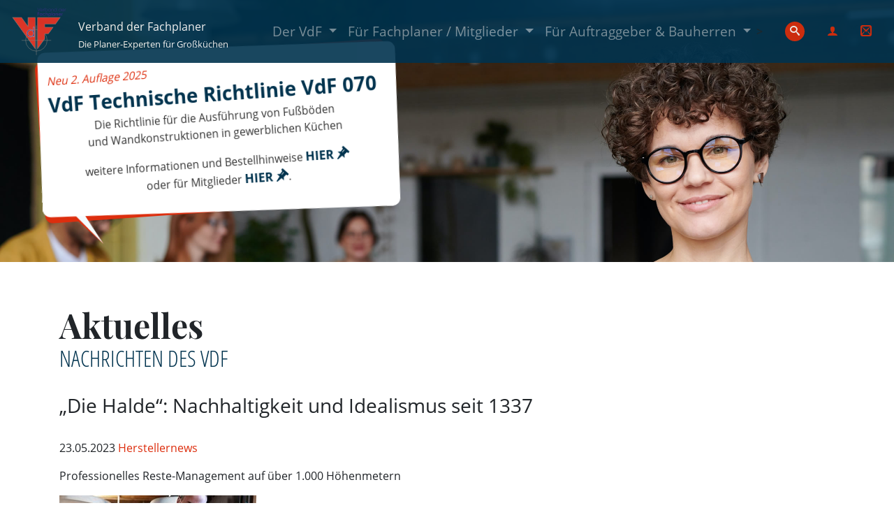

--- FILE ---
content_type: text/html; charset=utf-8
request_url: https://verband-der-fachplaner.de/der-vdf/aktuelles/news/news?tx_news_pi1%5Baction%5D=detail&tx_news_pi1%5Bcontroller%5D=News&tx_news_pi1%5Bnews%5D=1035&cHash=7c73d9e9806b8bfb1e3bd5c6424235c2
body_size: 11719
content:
<!DOCTYPE html>
<html lang="de" dir="ltr" class="no-js">
<head>

<meta charset="utf-8">
<!-- 
	prg. b.it 2021 - 2025 // https://bit-dienstleistungen.de

	This website is powered by TYPO3 - inspiring people to share!
	TYPO3 is a free open source Content Management Framework initially created by Kasper Skaarhoj and licensed under GNU/GPL.
	TYPO3 is copyright 1998-2026 of Kasper Skaarhoj. Extensions are copyright of their respective owners.
	Information and contribution at https://typo3.org/
-->


<link rel="shortcut icon" href="//fileadmin/Gfx/favicon.ico" type="image/vnd.microsoft.icon">
<title>„Die Halde“: Nachhaltigkeit und Idealismus seit 1337: Verband der Fachplaner</title>
<meta name="generator" content="TYPO3 CMS" />
<meta name="description" content="Professionelles Reste-Management auf über 1.000 Höhenmetern" />
<meta name="viewport" content="width=device-width, initial-scale=1.0" />
<meta property="og:title" content="„Die Halde“: Nachhaltigkeit und Idealismus seit 1337" />
<meta property="og:type" content="article" />
<meta property="og:url" content="https://verband-der-fachplaner.de/der-vdf/aktuelles/news/news?tx_news_pi1%5Baction%5D=detail&amp;tx_news_pi1%5Bcontroller%5D=News&amp;tx_news_pi1%5Bnews%5D=1035&amp;cHash=7c73d9e9806b8bfb1e3bd5c6424235c2" />
<meta property="og:image" content="https://verband-der-fachplaner.de/fileadmin/_processed_/b/d/csm_Meiko_Green_Die-Halde_By_Felix_Groteloh_03_1bbcdaa320.jpg" />
<meta property="og:image:width" content="1200" />
<meta property="og:image:height" content="800" />
<meta property="og:description" content="Professionelles Reste-Management auf über 1.000 Höhenmetern" />
<meta name="twitter:card" content="summary" />
<meta name="google-site-verification" content="ITHpGc5EHW053qVRwz2gnmhqRb4dWb21rNnLqVKRDao" />

<link rel="stylesheet" type="text/css" href="/typo3conf/ext/blog/Resources/Public/Css/frontend.min.css?1637143958" media="all">
<link rel="stylesheet" type="text/css" href="/fileadmin/Css/fonts.css?1616405245" media="all">
<link rel="stylesheet" type="text/css" href="/fileadmin/Css/magnific-popup.css?1544009816" media="all">
<link rel="stylesheet" type="text/css" href="/fileadmin/Css/datatables.min.css?1726242124" media="all">
<link rel="stylesheet" type="text/css" href="/fileadmin/Js/jquery-ui-1.13.1/jquery-ui.min.css?1642682016" media="all">
<link rel="stylesheet" type="text/css" href="/fileadmin/Js/jquery-ui-1.13.1/jquery-ui.theme.min.css?1642682016" media="all">
<link rel="stylesheet" type="text/css" href="/fileadmin/Css/vdf.min.css?1726653097" media="all">

<link rel="stylesheet" type="text/css" href="/typo3conf/ext/news/Resources/Public/Css/news-basic.css?1626947752" media="all">
<link rel="stylesheet" type="text/css" href="/typo3conf/ext/dp_cookieconsent/Resources/Public/css/dp_cookieconsent.css?1655741121" media="all">
<link rel="stylesheet" type="text/css" href="/typo3conf/ext/gridgallery/Resources/Public/Libraries/justifiedGallery/justifiedGallery.min.css?1630670835" media="all">
<link rel="stylesheet" type="text/css" href="/typo3conf/ext/showcase/Resources/Public/Libs/glide/dist/css/glide.core.min.css?1633453751" media="all">
<link rel="stylesheet" type="text/css" href="/typo3conf/ext/showcase/Resources/Public/Libs/glide/dist/css/glide.theme.min.css?1633453751" media="all">
<link rel="stylesheet" type="text/css" href="/typo3conf/ext/showcase/Resources/Public/Css/style.css?1633453751" media="all">
<link rel="stylesheet" type="text/css" href="/typo3conf/ext/femanager/Resources/Public/Css/Main.min.css?1667386788" media="all">
<link rel="stylesheet" type="text/css" href="/typo3conf/ext/femanager/Resources/Public/Css/Additional.min.css?1667386788" media="all">



<script src="/fileadmin/Js/jquery-3.6.0.min.js?1616385916"></script>
<script src="/fileadmin/Js/jquery-ui-1.13.1/jquery-ui.min.js?1642682016"></script>

<script src="/typo3temp/assets/js/62b8391210.js?1768937744"></script>



<script data-ignore="1" data-cookieconsent="statistics" type="text/plain"></script>  		<link rel="apple-touch-icon" sizes="152x152" href="/fileadmin/Gfx/touch-icon-ipad-retina.png" />
  		<link rel="icon" type="image/png" sizes="76x76" href="/fileadmin/Gfx/touch-icon-iphone.png" />
  		<link rel="icon" type="image/png" sizes="120x120" href="/fileadmin/Gfx/touch-icon-iphone-retina.png" />
  		<link rel="mask-icon" href="/fileadmin/Gfx/logo.svg" color="#dd2e0e" />
  		<meta name="msapplication-TileColor" content="#dd2e0e" />
  		<meta name="theme-color" content="#ffffff" />
  		<link href="/fileadmin/Gfx/favicon.ico" rel="shortcut icon" type="image/vnd.microsoft.icon" />
        <!-- Global site tag (gtag.js) - Google Analytics -->
<script async src="https://www.googletagmanager.com/gtag/js?id=G-91MTGQ2D65"></script>
<script>
  window.dataLayer = window.dataLayer || [];
  function gtag(){dataLayer.push(arguments);}
  gtag('js', new Date());

  gtag('config', 'G-91MTGQ2D65');
</script>
<link rel="canonical" href="https://verband-der-fachplaner.de/der-vdf/aktuelles/news/news?tx_news_pi1%5Baction%5D=detail&amp;tx_news_pi1%5Bcontroller%5D=News&amp;tx_news_pi1%5Bnews%5D=1035&amp;cHash=7c73d9e9806b8bfb1e3bd5c6424235c2"/>


</head>
<body id="main">

	<div class="subseite">
	
		
<header>
	<nav id="mainnav" class="navbar navbar-expand-lg bg-secondary navbar-dark fixed-top" >
    <div class="ltext d-flex align-items-end">
    <a class="navbar-brand" href="/">
      <img src="/fileadmin/Gfx/logo.svg" width="80" height="80" alt="" />

    </a>
    <p>
       <span class="d-block text-white">Verband der Fachplaner</span>
      <spann class="small text-white">Die Planer-Experten für Großküchen</spann>
    </p>
  </div>
      <button class="navbar-toggler" type="button" data-toggle="collapse" data-target="#menu" aria-controls="menu" aria-expanded="false" aria-label="Toggle navigation">
        <span class="navbar-toggler-icon"></span>
      </button>

       
  <div class="collapse navbar-collapse" id="menu"><ul class="navbar-nav ml-auto align-items-end"><li class="nav-item dropdown has-megamenu"><a href="/der-vdf" class="nav-link dropdown-toggle " data-toggle="dropdown">Der VdF <span class="sr-only">(current)</span></a><div class="dropdown-menu megamenu bg-secondary"><div class="container"><div class="row"><div class="col-12 col-md-4"><nav class="nav flex-column"><a href="/der-vdf/ueber-uns/ueber-uns" class="nav-link big">Über Uns</a><a href="/der-vdf/ueber-uns/unsere-mitglieder" class="nav-link">Unsere Mitglieder</a><a href="/der-vdf/ueber-uns/unsere-foerdermitglieder" class="nav-link">Unsere Fördermitglieder</a><a href="/der-vdf/ueber-uns/unsere-kooperationspartner" class="nav-link">Unsere Kooperationspartner</a><a href="/der-vdf/ueber-uns/unsere-geschaeftsstelle" class="nav-link">Unsere Geschäftsstelle</a><a href="/der-vdf/ueber-uns/unser-vorstand" class="nav-link">Unser Vorstand</a></nav></div><div class="col-12 col-md-4"><nav class="nav flex-column"><a href="https://verband-der-fachplaner.de/" class="nav-link big active">Aktuelles</a><a href="/der-vdf/aktuelles/seminarkatalog-2025" class="nav-link">Seminarkatalog 2026</a><a href="/der-vdf/aktuelles/news" class="nav-link active">News</a><a href="/der-vdf/aktuelles/news-denkfabrik-zukunft-der-gastwelt" class="nav-link">News Denkfabrik DZG</a><a href="/fuer-auftraggeber-bauherren/wir-sind-fuer-sie-da/fussbodenrichtlinie-vdf070" target="_blank" class="nav-link">Technische Richtlinien</a><a href="/der-vdf/aktuelles/bim-informationen" class="nav-link">BIM-Informationen</a><a href="/der-vdf/aktuelles/bildergalerien" class="nav-link">Bildergalerien</a><a href="/der-vdf/aktuelles/presse" class="nav-link">Presse</a><a href="/der-vdf/aktuelles/kontakt" class="nav-link">Kontakt</a></nav></div><div class="col-12 col-md-4 d-md-block d-none"><img src="/fileadmin/Bilder/pexels-elle-hughes-2696064.jpg" class="img-fluid mk miko_" />Bild</div></div></div></div></li><li class="nav-item dropdown has-megamenu"><a href="/fuer-fachplaner" class="nav-link dropdown-toggle " data-toggle="dropdown">Für Fachplaner / Mitglieder <span class="sr-only">(current)</span></a><div class="dropdown-menu megamenu bg-secondary"><div class="container"><div class="row"><div class="col-12 col-md-4 d-md-block d-none"><img src="/fileadmin/Bilder/big-kitchen-393617-Ibokel.jpg" class="img-fluid mk miko_" />Bild</div><div class="col-12 col-md-4"><nav class="nav flex-column"><a href="/fuer-fachplaner/unsere-leistungen-fuer-sie" class="nav-link big">Unsere Leistungen für Sie</a><a href="/fuer-fachplaner/unsere-leistungen-fuer-sie/angebote" class="nav-link">Angebote</a><a href="/fuer-fachplaner/unsere-leistungen-fuer-sie/normenportal" class="nav-link">Normenportal</a><a href="/fuer-fachplaner/unsere-leistungen-fuer-sie/vdf-veranstaltungen" class="nav-link">VdF-Veranstaltungen</a><a href="https://www.branchenkalender-gv.de/" target="_blank" class="nav-link">Branchenkalender</a><a href="/fuer-fachplaner/unsere-leistungen-fuer-sie/arbeitsgruppen" class="nav-link">Arbeitsgruppen</a><a href="/fuer-fachplaner/unsere-leistungen-fuer-sie/mitglied-werden" class="nav-link">Mitglied werden</a><a href="/der-vdf/fachtagung" class="nav-link">Downloads</a></nav></div><div class="col-12 col-md-4"><nav class="nav flex-column"><a href="/fuer-fachplaner/mitgliederbereich/mitgliederbereich" class="nav-link big">Mitgliederbereich / Login</a><a href="/fuer-fachplaner/mitgliederbereich/blog" class="nav-link">Blog</a><a href="/fuer-fachplaner/mitgliederbereich/produktdatenbank" class="nav-link">Produktdatenbank</a><a href="/fuer-fachplaner/mitgliederbereich/mitgliederbereich" class="nav-link">Mitgliederbereich</a></nav></div></div></div></div></li><li class="nav-item dropdown has-megamenu"><a href="/fuer-auftraggeber-bauherren/wir-sind-fuer-sie-da/fachplaner-finden" class="nav-link dropdown-toggle " data-toggle="dropdown">Für Auftraggeber & Bauherren <span class="sr-only">(current)</span></a><div class="dropdown-menu megamenu bg-secondary"><div class="container"><div class="row"><div class="col-12 col-md-4"><nav class="nav flex-column"><a href="/fuer-auftraggeber-bauherren/wir-sind-fuer-sie-da" class="nav-link big">Wir sind für Sie da</a><a href="/fuer-auftraggeber-bauherren/wir-sind-fuer-sie-da/unsere-spezialisten" class="nav-link">Unsere Spezialisten</a><a href="/fuer-auftraggeber-bauherren/wir-sind-fuer-sie-da/referenzen-unserer-fachplaner" class="nav-link">Referenzen unserer Fachplaner</a><a href="/fuer-auftraggeber-bauherren/wir-sind-fuer-sie-da/fachplaner-finden" class="nav-link">Fachplaner finden</a></nav></div><div class="col-12 col-md-4 d-md-block d-none"><img src="/fileadmin/Gfx/vdf070-1.jpg" class="img-fluid mk miko_" />Bild</div></div></div></div></li></ul></div>

         <div class="suche collapsed mr-3">
      <form class="form-inline my-2 my-lg-0" method="get" name="form_kesearch_pi1"  action="/der-vdf/suche">>
        <div class="form-group">

      <input type="search" id="suchfeld" name="tx_kesearch_pi1[sword]" value="" minlength="3" class="form-control mr-sm-2" placeholder="Suchen" aria-label="Suchen"/>
      <input id="kesearchpagenumber" type="hidden" name="tx_kesearch_pi1[page]" value="1" />
      <input id="resetFilters" type="hidden" name="tx_kesearch_pi1[resetFilters]" value="0" />
     <label for="suchfeld"> <span class="icon icon-search"></span></label>
   </div>
    </form>
  </div>


  
  
  <div class="login mx-3 text-white">
   
        <a href="#" data-toggle="modal" data-target="#login"><span class="icon icon-user"></span></a>
      
  </div>
  <div class="login mx-3 text-white">
   <a href="#contact"> <span class="icon icon-mail2"></span></a>
  </div>
    
  
</nav>
   


   
</header>
<section id="hero" class="tm-parallax">
      <div class=" tm-hero-text-container d-none">
        <div class="speech-bubble d-none d-lg-block" style="z-index:500; display:block;">
            <span class="sphead">Für Fachplaner</span>
            	<p>Unsere <a href="/fuer-fachplaner/mitgliederbereich/produktdatenbank">Produktdatenbank <span class="icon icon-address-book"></span></a>
            	</p>
            
        </div>        
      </div>

<div class=" tm-hero-text-container d-none">
        <div class="speech-bubble d-none d-lg-block" style="z-index:500; display:block;">
            <span class="sphead">Fußbodenrichtlinie VdF 070</span>
            	<p><a href="/fuer-auftraggeber-bauherren/wir-sind-fuer-sie-da/fussbodenrichtlinie-vdf070">Die Richtlinie für die Ausführung von Fußböden <br>in gewerblichen Küchen <span class="icon icon-pushpin"></span></a>
            	</p>
            
        </div>        
      </div>


<div class=" tm-hero-text-container ">
        <div class="speech-bubble d-none d-lg-block" style="z-index:500; display:block;">
            <span class="sbad">Neu 2. Auflage 2025</span>
            <span class="sphead">VdF Technische Richtlinie VdF 070</span>
            
                <p>Die Richtlinie für die Ausführung von Fußböden<br/>
und Wandkonstruktionen in gewerblichen Küchen
</p>
                <p>weitere Informationen und Bestellhinweise <a href="/fuer-auftraggeber-bauherren/wir-sind-fuer-sie-da/fussbodenrichtlinie-vdf070">HIER <span class="icon icon-pushpin"></span></a><br>oder für Mitglieder <a href="/fuer-fachplaner/unsere-leistungen-fuer-sie/normenportal">HIER <span class="icon icon-pushpin"></span></a>.</p>
            
        </div>        
      </div>
</section>



	
	

	<section class="" id="start">
    
   
        <div class="container">
	
      
    
    

    

            <div id="c36" class="frame frame-default frame-type-list frame-layout-0">
                
                
                    



                
                
                    

    
        <div class="header">
            

    
            
                

    
            <h1 class="">
                Aktuelles
            </h1>
        



            
        



            

    
            
                

    
            <h2 class="">
                Nachrichten des VdF
            </h2>
        



            
        



            



        </div>
    



                
                

    
        


	


<div class="news news-single">
	<div class="article" itemscope="itemscope" itemtype="http://schema.org/Article">
		
	
			
			
			<div class="header">
				<h3 itemprop="headline">„Die Halde“: Nachhaltigkeit und Idealismus seit 1337</h3>
			</div>
			<div class="footer">
				<p>
					<!-- date -->
					<span class="news-list-date">
						<time itemprop="datePublished" datetime="2023-05-23">
							23.05.2023
						</time>
					</span>

					
						
<!-- categories -->
<span class="news-list-category">
	
		
				<a href="/der-vdf/aktuelles/news/aktuelles-der-hersteller">
					Herstellernews
				</a>
			
	
</span>


					

					

					
				</p>
			</div>
			
				
					<!-- teaser -->
					<div class="teaser-text" itemprop="description">
						<p>Professionelles Reste-Management auf über 1.000 Höhenmetern</p>
					</div>
				

				

				

	<!-- media files -->
	<div class="news-img-wrap">
		
			<div class="outer">
				
					

<div class="mediaelement mediaelement-image">
	
			
					<a href="/fileadmin/_processed_/b/d/csm_Meiko_Green_Die-Halde_By_Felix_Groteloh_03_0c5ca4bdb3.jpg" title="" class="lightbox" rel="lightbox[myImageSet]">
						<img itemprop="image" src="/fileadmin/_processed_/b/d/csm_Meiko_Green_Die-Halde_By_Felix_Groteloh_03_d9e1f36dc9.jpg" width="282" height="188" alt="" />
					</a>
				
		
</div>



				
				
				
				
			</div>
		
			<div class="outer">
				
					

<div class="mediaelement mediaelement-image">
	
			
					<a href="/fileadmin/_processed_/7/1/csm_Meiko_Green_Die-Halde_By_Felix_Groteloh_08_275ad235af.jpg" title="" class="lightbox" rel="lightbox[myImageSet]">
						<img itemprop="image" src="/fileadmin/_processed_/7/1/csm_Meiko_Green_Die-Halde_By_Felix_Groteloh_08_aac02c5523.jpg" width="282" height="188" alt="" />
					</a>
				
		
</div>



				
				
				
				
			</div>
		
			<div class="outer">
				
					

<div class="mediaelement mediaelement-image">
	
			
					<a href="/fileadmin/_processed_/e/d/csm_Meiko_Green_Die-Halde_By_Felix_Groteloh_04_4dc237e68d.jpg" title="" class="lightbox" rel="lightbox[myImageSet]">
						<img itemprop="image" src="/fileadmin/_processed_/e/d/csm_Meiko_Green_Die-Halde_By_Felix_Groteloh_04_819399107d.jpg" width="282" height="423" alt="" />
					</a>
				
		
</div>



				
				
				
				
			</div>
		
			<div class="outer">
				
					

<div class="mediaelement mediaelement-image">
	
			
					<a href="/fileadmin/_processed_/0/3/csm_Meiko_Green_Die-Halde_By_Felix_Groteloh_01_d64ab35c6b.jpg" title="" class="lightbox" rel="lightbox[myImageSet]">
						<img itemprop="image" src="/fileadmin/_processed_/0/3/csm_Meiko_Green_Die-Halde_By_Felix_Groteloh_01_f7200a0477.jpg" width="282" height="188" alt="" />
					</a>
				
		
</div>



				
				
				
				
			</div>
		
			<div class="outer">
				
					

<div class="mediaelement mediaelement-image">
	
			
					<a href="/fileadmin/_processed_/d/9/csm_Meiko_Green_Die-Halde_By_Felix_Groteloh_05_a14a3e9ac1.jpg" title="" class="lightbox" rel="lightbox[myImageSet]">
						<img itemprop="image" src="/fileadmin/_processed_/d/9/csm_Meiko_Green_Die-Halde_By_Felix_Groteloh_05_1ad4815ee5.jpg" width="282" height="159" alt="" />
					</a>
				
		
</div>



				
				
				
				
			</div>
		
			<div class="outer">
				
					

<div class="mediaelement mediaelement-image">
	
			
					<a href="/fileadmin/_processed_/2/0/csm_Meiko_Green_Die-Halde_By_Felix_Groteloh_07_66f5fb349c.jpg" title="" class="lightbox" rel="lightbox[myImageSet]">
						<img itemprop="image" src="/fileadmin/_processed_/2/0/csm_Meiko_Green_Die-Halde_By_Felix_Groteloh_07_a01c7b37e7.jpg" width="282" height="188" alt="" />
					</a>
				
		
</div>



				
				
				
				
			</div>
		
			<div class="outer">
				
					

<div class="mediaelement mediaelement-image">
	
			
					<a href="/fileadmin/_processed_/e/e/csm_Meiko_Green_Die-Halde_By_Felix_Groteloh_02_7291995598.jpg" title="" class="lightbox" rel="lightbox[myImageSet]">
						<img itemprop="image" src="/fileadmin/_processed_/e/e/csm_Meiko_Green_Die-Halde_By_Felix_Groteloh_02_3aaf26410f.jpg" width="282" height="188" alt="" />
					</a>
				
		
</div>



				
				
				
				
			</div>
		
			<div class="outer">
				
					

<div class="mediaelement mediaelement-image">
	
			
					<a href="/fileadmin/_processed_/e/c/csm_Meiko_Green_Die-Halde_By_Felix_Groteloh_06_12b193fa75.jpg" title="" class="lightbox" rel="lightbox[myImageSet]">
						<img itemprop="image" src="/fileadmin/_processed_/e/c/csm_Meiko_Green_Die-Halde_By_Felix_Groteloh_06_ad56eb3d39.jpg" width="282" height="188" alt="" />
					</a>
				
		
</div>



				
				
				
				
			</div>
		
			<div class="outer">
				
					

<div class="mediaelement mediaelement-image">
	
			
					<a href="/fileadmin/_processed_/7/e/csm_meiko_green_die-halde_thomas-messerer_by_Felix_Groteloh_88e2ada285.jpg" title="" class="lightbox" rel="lightbox[myImageSet]">
						<img itemprop="image" src="/fileadmin/_processed_/7/e/csm_meiko_green_die-halde_thomas-messerer_by_Felix_Groteloh_522526fef4.jpg" width="282" height="377" alt="" />
					</a>
				
		
</div>



				
				
				
				
			</div>
		
	</div>



				<!-- main text -->
				<div class="news-text-wrap" itemprop="articleBody">
					<p>Im Winter verschneit, im Sommer verträumt, aber immer auffallend anders: Das Hotel und Restaurant „die Halde“ verkörpert Stil, Entspannung und Schwarzwald pur. Hoch oben auf dem Schauinsland schweift der Blick über Tannen, Wiesen und Hügel. 1.147 Meter über dem Alltag, soweit das Auge reicht.</p>
<p>Seit sage und schreibe 1337 zieht es Besucher auf den Freiburger Hausberg, in das imposante Gasthaus unter den Schindeln. Bei so viel Geschichte bekommt der Begriff der Nachhaltigkeit eine eigene Qualität. Eine, die hier bis ins Detail gelebt wird. Genauso wie der exklusive Anspruch an Qualität, Formgefühl und schlichte Eleganz. Dass Tradition und Moderne Hand in Hand gehen, bleibt oft ein Werbeversprechen – auf dem Schauinsland wird es Wirklichkeit. Davon zeugt jeder Winkel des Gebäudes und jedes der 39 Zimmer. Aber auch hinter den Kulissen werden diese Werte großgeschrieben, denn Tradition verpflichtet. Küchenchef Thomas Messerer weiß das und erfüllt diesen Anspruch mit jeder Faser. Der gebürtige Münchner ist ein Mann klarer Worte und fester Überzeugungen. Der 37-Jährige hat sein Handwerk auf dem Münchner Olympiaturm gelernt und bildet heute ein Dreigestirn mit den Halde-Wirten Lucia und Martin Hegar. Wie viele seiner Kolleginnen und Kollegen sagt auch er: „Wir machen ehrliche Küche!“ Auf die Unterschiede zu seiner früheren Heimatstadt angesprochen, antwortet Messerer offen: „Die Esskultur und das Gespür für eine ausgewogene Küche sind hier in Baden feiner und ausgeprägter als in Bayern. Das liegt meiner Meinung nach auch an der Nähe zu Frankreich. Von der Sonne verwöhnt, gibt es hier zudem eine große Vielfalt an Gemüse, Wein und Obst von unvorstellbarer Qualität.“</p>
<p>So stammen die meisten Zutaten in der Halde-Küche aus der Region. Restaurantbesucher und Hotelgäste wissen das zu schätzen. Prinzipien und Idealismus sind auf dem Gipfel gegenüber dem Feldberg Ehrensache. „Sterneküche interessiert mich nicht mehr. Für mich gilt: Ich muss&nbsp;richtig Lust auf einen Job haben, ich muss dafür brennen. Erst in zweiter Linie darf man aufs Geld schauen, sonst geht die Leidenschaft kaputt“, betont der Küchenchef.</p>
<p>Überzeugungen pflegen und leben, das gilt auch für das eigene Handwerk. Manche Zutaten – selbst wenn sie regional angeboten werden – kommen aus Prinzip nicht auf den Tisch: „Stopfleber, Froschschenkel und Milchkalb gehen gar nicht“, betont der Küchenchef. Und wenn Lebensmittel kaputt gehen, hat er eine sehr pointierte Meinung dazu: „Wenn wir etwas wegwerfen müssen, liegt es daran, dass wir zu dumm oder zu faul sind, Verantwortung zu zeigen, uns Köche eingeschlossen!“ Bio ist aber kein Muss. Es ist nur konsequent, dass Nachhaltigkeit hier nicht auf dem Teller endet. Sie wird auch hinter den Kulissen großgeschrieben, dort wo die leer gegessenen Teller später landen. Die Abfälle aus der frischen Bergküche und die Speisereste der Gäste gelten hier längst als das, was sie sind: eine wertvolle Ressource, die permanent anfällt. Erneuerbare Energie also. Deshalb setzt die Halde auf eine Anlage von Meiko Green, die all diese Reste sammelt, zerkleinert und bis zur Abholung geruchsfrei lagert. So lässt sich Nachhaltigkeit als geschlossenes System denken, in dem die Energie jener Reste wieder in den Energiekreislauf eingespeist wird. Davon profitiert nicht nur Mutter Natur, die hier oben allgegenwärtig ist. Die Küchenorganisation wird gestrafft, der Geldbeutel geschont und die Arbeitszufriedenheit steigt. Dazu Thomas Messerer: „Früher hatten wir sechs bis acht Mülltonnen mit Speiseresten pro Woche. Jetzt wird unser Tank alle sechs bis acht Wochen geleert. Es muss nichts aufwendig gekühlt werden und es entstehen keine Gerüche. Das bedeutet für uns viel weniger Aufwand, bringt ein Vielfaches an Hygiene und spart auch Ressourcen.“ Das bedeutet auch, dass der LKW nicht mehr jede Woche den Berg erklimmen muss, um die Reste abzutransportieren, sondern sehr viel seltener. Ein weiterer Beitrag zu mehr Nachhaltigkeit. Möglich macht all das die Eingabestation BioMaster 4 Plus in Kombination mit einem Lagertank; beides wie ein Maßanzug in die historischen Mauern eingepasst.</p>
<p>Auch für das Team ist diese Lösung angenehmer: „Wenn die Tonnen früher eine Woche lang nicht abgeholt wurden, war das für die Kollegen eine echte Zumutung“, erinnert sich&nbsp;Messerer. Er weiß aus erster Hand, dass ein cleveres Reste-Management auch das Thema Personal betrifft: „Solche Dinge bestimmen die Qualität eines Arbeitsplatzes“, ist er sich sicher. Da die meisten Mitarbeiterinnen und Mitarbeiter aus dem Schwarzwald stammen und der Halde oft seit Jahrzehnten die Treue halten, ist Personalmangel derzeit zwar kein Thema. Aber wer gut ist in seinem Job, den muss man halten: „Die, die dran bleiben, werden auch die sein, die bleiben werden“, fasst er es zusammen. Geruchsbelästigung oder das Schleppen schwerer Restekübel durch den laufenden Betrieb gehören der Vergangenheit an.</p>
<p>Die Speiseresteanlage im Restaurant „die Halde“ ist eine Kompaktanlage. Das bedeutet: Eingabestation und Tank sind in direkter Nachbarschaft. Rund 700 kg Reste fallen hier pro Woche an. Zwangsläufig, denn so nachhaltig man auch arbeitet, wo gekocht wird, bleiben Kerne, Schalen, Gräten und Co. zurück. Diese wieder loszuwerden, ist nun ein Kinderspiel, egal ob sie vom Tellerservice, vom Buffet oder vom Catering stammen. Die Bedienung der Anlage beschränkt sich darauf, alle Reste in die Eingabestation zu geben und einen Knopf zu drücken. Danach läuft alles automatisch. Das spart wertvolle Zeit, die das Personal anderweitig einsetzen kann. In 50 bis 80 Sekunden sind alle Reste vollständig verarbeitet und lagern als homogene Biomasse im 8000-Liter-Tank, der nur noch alle sieben Wochen entleert wird. Ein weiteres Argument für die Lösungen von Meiko Green ist das wachsende Hygienebewusstsein durch die Pandemie. Dank des geschlossenen Systems gibt es nach der Eingabe keine Berührungspunkte mehr mit den Speiseresten der Gäste. Auch Kreuzkontaminationen gehören der Vergangenheit an. Früher kamen zum Beispiel die vermeintlich neuen Tonnen auf der Ladefläche der Lkws mit vollen Restetonnen anderer Betriebe in Berührung. Auch das ist passé. Was bleibt, sind gesunkene Betriebskosten, zufriedenes Personal und deutlich vereinfachte Abläufe. Kurz gesagt: Mehr Raum für das Wesentliche. Genau darum geht es hier zwischen den Wipfeln und Hügeln des Schwarzwalds, 1.147 Meter über dem Alltag.</p>
				</div>
			

			
				<!-- Link Back -->
				<div class="news-backlink-wrap">
					<a href="/der-vdf/aktuelles/news">
						Zurück
					</a>
				</div>
			

			
				
				
			

			<!-- related things -->
			<div class="news-related-wrap">
				

				

				

				
			</div>
		

	</div>
</div>

    


                
                    



                
                
                    



                
            </div>

        



    

</div>
      

  </section>
  
     <section id="contact" class="tm-parallax-2">
      <div class="container">
        <div class="row">
            <div class="col-12">
            	<div class="header">
                	<h3 class="text-white">Kontakt</h3>
            	</div>
                <div class="mb-5 tm-underline">
                  <div class="tm-underline-inner"></div>
                </div>
                <p class="mb-5">
                <strong>Verband der Fachplaner</strong><br/>
				Gastronomie - Hotellerie - Gemeinschaftsverpflegung e.V.<br/>
				Langhansstr. 1<br>
				13086 Berlin
                </p>
                <p class="mb-5 d-none">
                 <strong>Unsere Bürozeiten</strong><br>
				Bürobesetzung & Homeoffice: werktags 9.00 - 16.00 Uhr oder nach Vereinbarung<br/>
				
                </p>

            </div>
            
            <div class="col-sm-12 col-md-4 d-flex align-items-center contact-item">
              <a href="tel:+493050176101" class="contact-item-link">
                  <span class="icon icon-phone mr-4"></span>
                  <span class="mb-0">+49 (0)30 / 50176 - 101</span>
              </a>              
            </div>
          <!--
             <div class="col-sm-12 col-md-4 d-flex align-items-center contact-item">
              <a href="tel:+493050176102" class="contact-item-link">
                  <span class="icon icon-printer mr-4"></span>
                  <span class="mb-0">+49 (0)30 / 50176 - 102</span>
              </a>              
            </div>
-->
            <div class="col-sm-12 col-md-4 d-flex align-items-center contact-item">
              <a class="contact-item-link" href="javascript:linkTo_UnCryptMailto(%27jxfiql7fkclXofqqbodrq%3Airzhirj%2Bab%27);">
                   <span class="icon icon-mail2 mr-4"></span>
                  <span class="mb-0"><a href="javascript:linkTo_UnCryptMailto(%27jxfiql7fkclXsackbq%2Bab%27);">info[@]vdfnet-.-de</a></span>
              </a>              
            </div>
            <div class="col-sm-12 col-md-4 d-flex align-items-center contact-item">
              <a href="https://goo.gl/maps/AEpLsfJFima5LTZDA" class="contact-item-link" target="_blank">
                  <span class="icon icon-location mr-4"></span>
                  <span class="mb-0">Auf Google-Maps ansehen</span>
              </a>              
            </div>
             <div class="col-sm-12 col-md-6 d-flex align-items-center contact-item d-none">
              <form action="" method="get">
                <div class="form-row align-items-center">
                <div class="col-auto">
      <label class="sr-only" for="inlineFormInputGroup">Username</label>
      <div class="input-group mb-2">
        <div class="input-group-prepend">
          <div class="input-group-text">@</div>
        </div>
        <input type="text" class="form-control" id="inlineFormInputGroup" placeholder="E-Mail">
      </div>
    </div>
                <div class="col-auto">
      <button type="submit" class="btn btn-primary mb-2">Los</button>
    </div>
            </div>
              </form>
            </div>
            
        </div>
      </div>
    </section>

	
		

<footer>
	<div class="container py-5">
		 <nav class="navbar-dark navbar navbar-expand-sm justify-content-center"><ul class="navbar-nav"><li class="nav-item"><a href="/" class="nav-link">Home</a></li><li class="nav-item"><a href="/der-vdf/aktuelles/kontakt" class="nav-link">Kontakt</a></li><li class="nav-item"><a href="/satzung" class="nav-link">Satzung</a></li><li class="nav-item"><a href="/impressum" class="nav-link">Impressum</a></li><li class="nav-item"><a href="/datenschutz" class="nav-link">Datenschutz</a></li><li class="nav-item"><a href="/fuer-fachplaner/mitgliederbereich/produktdatenbank" class="nav-link">Produktdatenbank</a></li></ul></nav>
	<p class="text-white small text-center">© 2024 Verband der Fachplaner e.V. - Änderungen vorbehalten. Für die Richtigkeit der Angaben wird keine Gewähr übernommen.</p>
	</div>

</footer>
 <div class="text-right totop d-none mr-5">
            <button class="backToTop-button btn btn-primary" id="totop">
            	<span class="icon icon-circle-up"></span>
            </button>
        </div>
        <div class="modal fade" id="login" tabindex="-1" role="dialog" aria-labelledby="login" aria-hidden="true">
  <div class="modal-dialog modal-dialog-centered" role="document">
    <div class="modal-content">
      <div class="modal-header">
        <h5 class="modal-title" id="exampleModalLongTitle">Anmeldung</h5>
        <div class="logopart">
          <img class="img-fluid" src="/fileadmin/Gfx/logo.svg" width="150" height="150" alt="" />
        </div>
        <button type="button" class="close" data-dismiss="modal" aria-label="Close">
          <span aria-hidden="true">&times;</span>
        </button>
      </div>
      <div class="modal-body">
        
              
    
    

    

            <div id="c41" class="frame frame-default frame-type-felogin_login frame-layout-0">
                
                
                    



                
                
                    

    
        <div class="header">
            

    
            
                

    
            <h1 class="">
                Login
            </h1>
        



            
        



            

    
            
                

    
            <h2 class="">
                Bitte melden Sie sich zunächst an
            </h2>
        



            
        



            



        </div>
    



                
                

    
    





    <h3>
        
Benutzeranmeldung


    </h3>
    <p>
        
Bitte geben Sie Ihren Benutzernamen und Ihr Passwort ein, um sich an der Website anzumelden.


    </p>


        <form target="_top" action="/der-vdf/aktuelles/news/news?tx_felogin_login%5Baction%5D=login&amp;tx_felogin_login%5Bcontroller%5D=Login&amp;cHash=267efe8e4889a3d801a93d396de2193e" method="post">
<div>
<input type="hidden" name="__referrer[@extension]" value="Felogin" />
<input type="hidden" name="__referrer[@controller]" value="Login" />
<input type="hidden" name="__referrer[@action]" value="login" />
<input type="hidden" name="__referrer[arguments]" value="YTowOnt9548e6eaabf5144f9732e630b37209485a798b935" />
<input type="hidden" name="__referrer[@request]" value="{&quot;@extension&quot;:&quot;Felogin&quot;,&quot;@controller&quot;:&quot;Login&quot;,&quot;@action&quot;:&quot;login&quot;}11a3e37eb161ccde3e8210380f52ca66e5e123fc" />
<input type="hidden" name="__trustedProperties" value="{&quot;user&quot;:1,&quot;pass&quot;:1,&quot;0&quot;:1,&quot;logintype&quot;:1,&quot;pid&quot;:1}e18f46fcd46e7311c14920330902eadf55ed2917" />
</div>

            
    <fieldset>
        <legend>
            Anmelden
        </legend>
        <div class="form-group">
            <label>
                Benutzername:
                <input class="form-control" type="text" name="user" />
            </label>
        </div>
         <div class="form-group">
            <label>
                Passwort:
                <input data-rsa-encryption="" class="form-control" type="password" name="pass" value="" />
            </label>
        </div>
        


        

        <div>
            <button class="btn btn-primary" type="submit" name="" value="">Anmelden</button>
            
        </div>

        <div class="felogin-hidden">
            <input type="hidden" name="logintype" value="login" />
            <input type="hidden" name="pid" value="41@86996ecc4325324b3769d49d3bf0126bfa941d92" />
            
            
            
            

            
        </div>
    </fieldset>

        </form>
    


    <a class="pt-3 d-block" href="/der-vdf/aktuelles/news/news?tx_felogin_login%5Baction%5D=recovery&amp;tx_felogin_login%5Bcontroller%5D=PasswordRecovery&amp;cHash=194c353d89bc98ea3a8aa301dd5a7d43">
        Passwort neu setzen
    </a>
    <small class="pb-2 d-block">Sollte der Login mit Ihren Zugangsdaten nicht funktionieren, nutzen sie bitte die "Passwort neu setzen"-Funktion.</small>







                
                    



                
                
                    



                
            </div>

        



              
      </div>
      <div class="modal-footer">
        <button type="button" class="btn btn-secondary" data-dismiss="modal">Schließen</button>
        
      </div>
    </div>
  </div>
</div>

	
</div>
<script src="/typo3conf/ext/downloadcenter/Resources/Public/Js/downloadcenter.js?1726242047"></script>
<script src="/typo3conf/ext/vdffachkunde/Resources/Public/Js/jquery-ui-1.13.3.custom/jquery-ui.min.js?1758710026"></script>
<script src="/fileadmin/Js/bootstrap.bundle.min.js?1635432321"></script>
<script src="/fileadmin/Js/jquery.magnific-popup.min.js?1544009816"></script>
<script src="/fileadmin/Js/datatables.min.js?1632038318"></script>
<script src="/fileadmin/Js/vdf.js?1712908960"></script>

<script src="/typo3conf/ext/dp_cookieconsent/Resources/Public/JavaScript/dp_cookieconsent.js?1655741121"></script>
<script src="/typo3conf/ext/gridgallery/Resources/Public/Libraries/justifiedGallery/jquery.justifiedGallery.min.js?1630670835"></script>
<script src="/typo3conf/ext/gridgallery/Resources/Public/JavaScript/GridGallery.min.js?1630670835" async="async"></script>
<script src="/typo3conf/ext/showcase/Resources/Public/Libs/isotope.pkgd.min.js?1633453751"></script>
<script src="/typo3conf/ext/showcase/Resources/Public/Libs/isotope.cellsByColumn.js?1633453751"></script>
<script src="/typo3conf/ext/showcase/Resources/Public/Libs/imagesloaded.pkgd.min.js?1633453751"></script>
<script src="/typo3conf/ext/showcase/Resources/Public/Js/Classes/AjaxLoader.js?1633453751"></script>
<script src="/typo3conf/ext/showcase/Resources/Public/Js/Bootstrap4/Showcase.js?1633453751"></script>
<script src="/typo3conf/ext/showcase/Resources/Public/Libs/glide/dist/glide.min.js?1633453751"></script>
<script src="/typo3conf/ext/femanager/Resources/Public/JavaScript/Validation.min.js?1667386788"></script>
<script src="/typo3conf/ext/femanager/Resources/Public/JavaScript/Femanager.min.js?1667386788"></script>


<script>const SHOWCASE = { baseurl: 'https://verband-der-fachplaner.de/der-vdf/aktuelles/news/news?tx_news_pi1%5Baction%5D=detail&tx_news_pi1%5Bcontroller%5D=News&tx_news_pi1%5Bnews%5D=1035&cHash=7c73d9e9806b8bfb1e3bd5c6424235c2'};</script><!--
  ~ Copyright (c) 2021.
  ~
  ~ @category   TYPO3
  ~
  ~ @copyright  2021 Dirk Persky (https://github.com/DirkPersky)
  ~ @author     Dirk Persky <info@dp-wired.de>
  ~ @license    MIT
  -->



<!-- Begin Cookie Consent plugin by Dirk Persky - https://github.com/DirkPersky/typo3-dp_cookieconsent -->
<script type="text/plain" data-ignore="1" data-dp-cookieDesc="layout">
    <!--
  ~ Copyright (c) 2021.
  ~
  ~ @category   TYPO3
  ~
  ~ @copyright  2021 Dirk Persky (https://github.com/DirkPersky)
  ~ @author     Dirk Persky <info@dp-wired.de>
  ~ @license    MIT
  -->

Diese Website benutzt Cookies, die für den technischen Betrieb der Website erforderlich sind und stets gesetzt werden. Andere Cookies, um Inhalte und Anzeigen zu personalisieren und die Zugriffe auf unsere Website zu analysieren, werden nur mit Ihrer Zustimmung gesetzt. Außerdem geben wir Informationen zu Ihrer Verwendung unserer Website an unsere Partner für soziale Medien, Werbung und Analysen weiter.


    <a aria-label="learn more about cookies"
       role=button tabindex="1"
       class="cc-link"
       href=""
       rel="noopener noreferrer nofollow"
       target="_blank"
    >
        Mehr Infos
    </a>


</script>
<script type="text/plain" data-ignore="1" data-dp-cookieSelect="layout">
    <!--
  ~ Copyright (c) 2021.
  ~
  ~ @category   TYPO3
  ~
  ~ @copyright  2021 Dirk Persky (https://github.com/DirkPersky)
  ~ @author     Dirk Persky <info@dp-wired.de>
  ~ @license    MIT
  -->

<div class="dp--cookie-check" xmlns:f="http://www.w3.org/1999/html">
    <label for="dp--cookie-require">
        <input type="hidden" name="" value="" /><input disabled="disabled" class="dp--check-box" id="dp--cookie-require" tabindex="-1" type="checkbox" name="" value="" checked="checked" />
        Notwendig
    </label>
    <label for="dp--cookie-statistics">
        <input class="dp--check-box" id="dp--cookie-statistics" tabindex="1" type="checkbox" name="" value="" />
        Statistiken
    </label>
    <label for="dp--cookie-marketing">
        <input class="dp--check-box" id="dp--cookie-marketing" tabindex="1" type="checkbox" name="" value="" />
        Marketing
    </label>
</div>

</script>
<script type="text/plain" data-ignore="1" data-dp-cookieRevoke="layout">
    <div class="cc-revoke dp--revoke {{classes}}">
    <i class="dp--icon-fingerprint"></i>
    <span class="dp--hover">Cookies</span>
</div>



</script>
<script type="text/plain" data-ignore="1" data-dp-cookieIframe="layout">
    <div class="dp--overlay-inner">
    <div class="dp--overlay-header">{{notice}}</div>
    <div class="dp--overlay-description">{{desc}}</div>
    <div class="dp--overlay-button">
        <button class="db--overlay-submit" onclick="window.DPCookieConsent.forceAccept(this)"
                data-cookieconsent="{{type}}" {{style}}>
        {{btn}}
        </button>
    </div>
</div>

</script>
<script type="text/javascript" data-ignore="1">
    window.cookieconsent_options = {
        overlay: {
            notice: true,
            box: {
                background: '#BA0000',
                text: '#FFFFFF'
            },
            btn: {
                background: '#B81839',
                text: '#FFFFFF'
            }
        },
        content: {
            message:'Diese Website benutzt Cookies, die für den technischen Betrieb der Website erforderlich sind und stets gesetzt werden. Andere Cookies, um Inhalte und Anzeigen zu personalisieren und die Zugriffe auf unsere Website zu analysieren, werden nur mit Ihrer Zustimmung gesetzt. Außerdem geben wir Informationen zu Ihrer Verwendung unserer Website an unsere Partner für soziale Medien, Werbung und Analysen weiter.',
            dismiss:'Cookies zulassen!',
            allow:'Speichern',
            deny: 'Ablehnen',
            link:'Mehr Infos',
            href:'',
            target:'_blank',
            'allow-all': 'alle akzeptieren!',

            media: {
                notice: 'Cookie-Hinweis',
                desc: 'Durch das Laden dieser Ressource wird eine Verbindung zu externen Servern hergestellt, die Cookies und andere Tracking-Technologien verwenden, um die Benutzererfahrung zu personalisieren und zu verbessern. Weitere Informationen finden Sie in unserer Datenschutzerklärung.',
                btn: 'Erlaube Cookies und lade diese Ressource',
            }
        },
        theme: 'edgeless',
        position: 'bottom-right',
        type: 'info',
        revokable: true,
        reloadOnRevoke: false,
        checkboxes: {"statistics":"false","marketing":"false"},
        palette: {
            popup: {
                background: '#BA0000',
                text: '#FFFFFF'
            },
            button: {
                background: '#B81839',
                text: '#FFFFFF',
            }
        }
    };
</script>
<!-- End Cookie Consent plugin -->



</body>
</html>